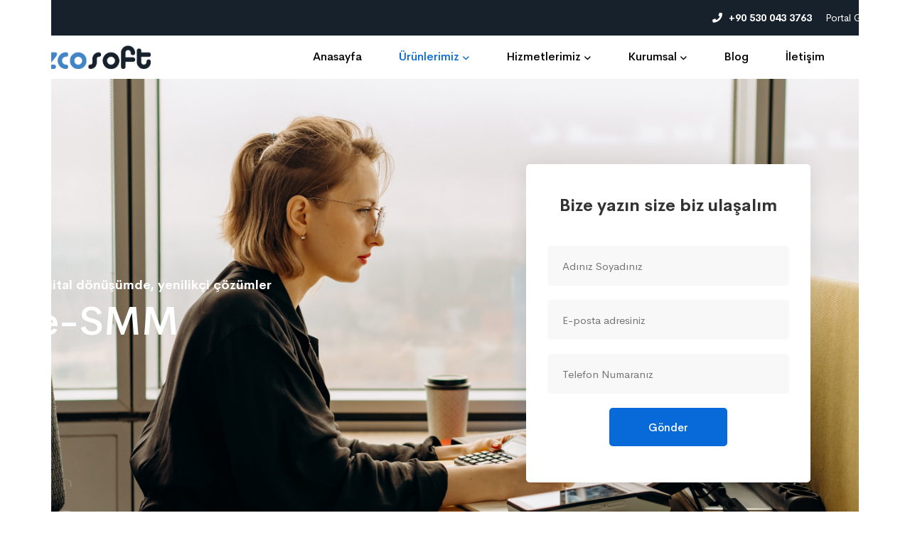

--- FILE ---
content_type: text/html; charset=UTF-8
request_url: https://www.izcosoft.com/e-smm
body_size: 75212
content:
<!DOCTYPE html>
<html lang="tr_TR">

<head>
    <meta charset="utf-8">
    <meta http-equiv="X-UA-Compatible" content="IE=edge">
    <!-- SITE TITLE -->
    <title>e-SMM - İzcosoft - dijital dönüşümde, yenilikçi çözümler</title>
    <meta name="description" content="">

    <meta name="robots" content="all" />
    <meta name="viewport" content="width=device-width, initial-scale=1">

    <!-- Favicon Icon -->
    <link rel="shortcut icon" type="image/x-icon" href="https://www.izcosoft.com/public/images/Başlıksız-1.png">

    <!-- Social: Facebook -->
    <meta property="fb:app_id" content="1"/>
    <meta property="og:url" content="https://www.izcosoft.com/e-smm"/>
    <meta property="og:type" content="article"/>
    <meta property="og:title" content="e-SMM - İzcosoft - dijital dönüşümde, yenilikçi çözümler"/>
    <meta property="og:description" content=""/>
    <meta property="og:image" content="https://www.izcosoft.com/public/images/logo_dark.png" />
    <meta property="og:site_name" content="İzcosoft - dijital dönüşümde, yenilikçi çözümler"/>
    <meta property="article:author" content="fb_author"/>
    <meta property="article:publisher" content="fb_author"/>
    <!-- Social: Twitter -->
    <meta name="twitter:card" content="summary_large_image"/>
    <meta name="twitter:site" content="@tw_author"/>
    <meta name="twitter:creator" content="tw_author"/>
    <meta name="twitter:title" content="e-SMM - İzcosoft - dijital dönüşümde, yenilikçi çözümler"/>
    <meta name="twitter:description" content=""/>
    <meta name="twitter:image" content="https://www.izcosoft.com/public/images/logo_dark.png" />
    


    <!-- CSS
        ============================================ -->

    <!-- Bootstrap CSS -->
    <link rel="stylesheet" href="https://www.izcosoft.com/public/izcosoft/assets/css/vendor/bootstrap.min.css">

    <!-- Font Family CSS -->
    <link rel="stylesheet" href="https://www.izcosoft.com/public/izcosoft/assets/css/vendor/cerebrisans.css">

    <!-- FontAwesome CSS -->
    <link rel="stylesheet" href="https://www.izcosoft.com/public/izcosoft/assets/css/vendor/fontawesome-all.min.css">
    <link rel="stylesheet" href="https://www.izcosoft.com/public/izcosoft/assets/css/vendor/linea-icons.css">

    <!-- Swiper slider CSS -->
    <link rel="stylesheet" href="https://www.izcosoft.com/public/izcosoft/assets/css/plugins/swiper.min.css">

    <!-- animate-text CSS -->
    <link rel="stylesheet" href="https://www.izcosoft.com/public/izcosoft/assets/css/plugins/animate-text.css">

    <!-- Animate CSS -->
    <link rel="stylesheet" href="https://www.izcosoft.com/public/izcosoft/assets/css/plugins/animate.min.css">

    <link rel="stylesheet" type="text/css" href="https://www.izcosoft.com/public/izcosoft/assets/revolution/css/rs6.css">

    <!-- Light gallery CSS -->
    <link rel="stylesheet" href="https://www.izcosoft.com/public/izcosoft/assets/css/plugins/lightgallery.min.css">

    <!-- Vendor & Plugins CSS (Please remove the comment from below vendor.min.css & plugins.min.css for better website load performance and remove css files from avobe) -->

    <!-- <link rel="stylesheet" href="assets/css/vendor/vendor.min.css">
        <link rel="stylesheet" href="assets/css/plugins/plugins.min.css"> -->

    <!-- Main Style CSS -->
    <link rel="stylesheet" href="https://www.izcosoft.com/public/izcosoft/assets/css/style.css">

    <script>
        var fwConfig = {
            siteUri: "https://www.izcosoft.com/",
            publicUri: "https://www.izcosoft.com/public/"
        };
    </script>

    <!-- Base Scripts -->
    <!-- Global site tag (gtag.js) - Google Analytics -->
<script async src="https://www.googletagmanager.com/gtag/js?id=G-9C238N1DJL"></script>
<script>
  window.dataLayer = window.dataLayer || [];
  function gtag(){dataLayer.push(arguments);}
  gtag('js', new Date());

  gtag('config', 'G-9C238N1DJL');
</script>

    <!-- Styles -->
    
</head>

<body class="position-relative index-page light-theme" id="index-page">
    <div class="preloader-activate preloader-active open_tm_preloader">
        <div class="preloader-area-wrap">
            <div class="spinner d-flex justify-content-center align-items-center h-100">
                <div class="bounce1"></div>
                <div class="bounce2"></div>
                <div class="bounce3"></div>
            </div>
        </div>
    </div>



    <!--====================  header area ====================-->
    <div class="header-area">

        <div class="header-top-bar-info bg-gray d-none d-lg-block" style="background-color: #17212b; color: #fff;">
            <div class="container">
                <div class="row">
                    <div class="col-md-12">
                        <div class="top-bar-wrap">
                            <div class="top-bar-left">
                                <!--<div class="top-bar-text"><a href="#" class="font-medium display-inline">Duyuru:</a> E-Deftere geçmek için son tarih 1 Ocak 2023! </div>-->
                            </div>
                            <div class="top-bar-right">
                                <ul class="top-bar-info">
                                    <li class="info-item">
                                        <a href="tel:+90 530 043 3763" class="info-link">
                                            <i class="info-icon fa fa-phone"></i>
                                            <span class="info-text"><strong>+90 530 043 3763</strong></span>
                                        </a>
                                    </li>
                                    <li class="info-item">
                                        <a href="https://portal.izcosoft.com"><span class="info-text">Portal Giriş</span></a>
                                    </li>
                                </ul>
                            </div>
                        </div>
                    </div>
                </div>
            </div>
        </div>

        <div class="header-bottom-wrap header-sticky bg-white">
            <div class="container">
                <div class="row">
                    <div class="col-lg-12">
                        <div class="header position-relative">
                            <!-- brand logo -->
                            <div class="header__logo">
                                <a href="https://www.izcosoft.com/">
                                    <img class="logo_dark" src="https://www.izcosoft.com/public/images/logo_dark.png" alt="İzcosoft - dijital dönüşümde, yenilikçi çözümler" />
                                   
                                </a>
                            </div>

                            <div class="header-right">

                                <!-- navigation menu -->
                                <div class="header__navigation menu-style-three d-none d-xl-block">
                                    <nav class="navigation-menu">

                                        <ul>
                                                                                                                                                                                <li>
                                                    <a href="https://www.izcosoft.com" title="Anasayfa" ><span>Anasayfa</span></a>
                                                </li>
                                                                                                                                                                                                                            
                                                    <li class="has-children">
                                                        <a href="#" title="Ürünlerimiz"><span>Ürünlerimiz</span></a>
                                                        <!-- mega menu -->
                                                        <ul class="megamenu megamenu--mega">
                                                                                                                                                                                                                                                                <li>
                                                                        <h2 class="page-list-title">Colew</h2>
                                                                        <ul>
                                                                                                                                                            <li>
                                                                                    <a href="https://www.izcosoft.com/eticaret" >E-Ticaret Paketleri</a>
                                                                                </li>
                                                                                                                                                    </ul>

                                                                    </li>
                                                                                                                                                                                                                                                                                                                                <li>
                                                                        <h2 class="page-list-title">E-Dönüşüm</h2>
                                                                        <ul>
                                                                                                                                                            <li>
                                                                                    <a href="https://www.izcosoft.com/e-fatura" >E-Fatura</a>
                                                                                </li>
                                                                                                                                                            <li>
                                                                                    <a href="https://www.izcosoft.com/e-arsiv" >E-Arşiv</a>
                                                                                </li>
                                                                                                                                                            <li>
                                                                                    <a href="https://www.izcosoft.com/e-defter" >E-Defter</a>
                                                                                </li>
                                                                                                                                                            <li>
                                                                                    <a href="https://www.izcosoft.com/e-irsaliye" >E-İrsaliye</a>
                                                                                </li>
                                                                                                                                                            <li>
                                                                                    <a href="https://www.izcosoft.com/e-smm" >E-SMM</a>
                                                                                </li>
                                                                                                                                                            <li>
                                                                                    <a href="https://www.izcosoft.com/e-mustahsil" >E-Müstahsil</a>
                                                                                </li>
                                                                                                                                                            <li>
                                                                                    <a href="https://www.izcosoft.com/e-adisyon" >E-Adisyon</a>
                                                                                </li>
                                                                                                                                                            <li>
                                                                                    <a href="#" >E-Döviz</a>
                                                                                </li>
                                                                                                                                                    </ul>

                                                                    </li>
                                                                                                                                                                                                                                                                                                                                <li>
                                                                        <h2 class="page-list-title">CRM (Müşteri İlişkileri Yönetimi)</h2>
                                                                        <ul>
                                                                                                                                                            <li>
                                                                                    <a href="#" >İzcosoft CRM</a>
                                                                                </li>
                                                                                                                                                    </ul>

                                                                    </li>
                                                                                                                                                                                                                                                                                                                                <li>
                                                                        <a href="#" >ERP</a>
                                                                    </li>
                                                                                                                                                                                    </ul>
                                                    </li>

                                                                                                                                                                                                                                                                            
                                                    <li class="has-children">
                                                        <a href="#" title="Hizmetlerimiz"><span>Hizmetlerimiz</span></a>
                                                        <!-- mega menu -->
                                                        <ul class="megamenu megamenu--mega">
                                                                                                                                                                                                                                                                <li>
                                                                        <h2 class="page-list-title">Danışmanlık Hizmetleri</h2>
                                                                        <ul>
                                                                                                                                                            <li>
                                                                                    <a href="#" >Yönetim Sistemleri Danışmanlığı</a>
                                                                                </li>
                                                                                                                                                            <li>
                                                                                    <a href="#" >Akreditasyon Standartları Danışmanlığı</a>
                                                                                </li>
                                                                                                                                                            <li>
                                                                                    <a href="#" >KVKK Danışmanlığı</a>
                                                                                </li>
                                                                                                                                                    </ul>

                                                                    </li>
                                                                                                                                                                                                                                                                                                                                <li>
                                                                        <h2 class="page-list-title">Eğitim Hizmetleri</h2>
                                                                        <ul>
                                                                                                                                                            <li>
                                                                                    <a href="#" >Yönetim Sistemleri Eğitimleri</a>
                                                                                </li>
                                                                                                                                                            <li>
                                                                                    <a href="#" >KVKK Eğitimi</a>
                                                                                </li>
                                                                                                                                                    </ul>

                                                                    </li>
                                                                                                                                                                                                                                                                                                                                <li>
                                                                        <h2 class="page-list-title">Dijital Hizmetler</h2>
                                                                        <ul>
                                                                                                                                                            <li>
                                                                                    <a href="#" >Özel Yazılım Geliştirme</a>
                                                                                </li>
                                                                                                                                                            <li>
                                                                                    <a href="#" >Grafik Tasarım Hizmetleri</a>
                                                                                </li>
                                                                                                                                                            <li>
                                                                                    <a href="#" >Sosyal Medya Yönetimi</a>
                                                                                </li>
                                                                                                                                                    </ul>

                                                                    </li>
                                                                                                                                                                                    </ul>
                                                    </li>

                                                                                                                                                                                                                                                                            
                                                    <li class="has-children has-children--multilevel-submenu">
                                                        <a href="#" title="Kurumsal"><span>Kurumsal</span></a>
                                                        <ul class="submenu">

                                                                                                                                                                                                                                                <li>
                                                                    <a href="https://www.izcosoft.com/pages/hakkimizda" title="Hakkımızda" ><span>Hakkımızda</span></a>
                                                                </li>
                                                                                                                                                                                                                                                                                                            <li>
                                                                    <a href="https://www.izcosoft.com/pages/is-ortakligi" title="İş Ortaklığı" ><span>İş Ortaklığı</span></a>
                                                                </li>
                                                                                                                                                                                                                                                                                                            <li>
                                                                    <a href="https://www.izcosoft.com/iletisim" title="Referanslar" ><span>Referanslar</span></a>
                                                                </li>
                                                                                                                                                                                                                                                                                                            <li>
                                                                    <a href="https://www.izcosoft.com/pages/kalite-ve-bilgi-guvenligi-politikasi-ve-sertifikalar" title="Kalite ve Bilgi Güvenliği Politikası ve Sertifikalar" ><span>Kalite ve Bilgi Güvenliği Politikası ve Sertifikalar</span></a>
                                                                </li>
                                                                                                                                                                                                                                                                                                            <li>
                                                                    <a href="https://www.izcosoft.com/pages/kisisel-verileri-koruma-ve-aydinlatma-metni" title="Kişisel Verileri Koruma ve Aydınlatma Metni" ><span>Kişisel Verileri Koruma ve Aydınlatma Metni</span></a>
                                                                </li>
                                                                                                                                                                                                                                                                                                            <li>
                                                                    <a href="https://www.izcosoft.com/pages/gizlilik-sozlesmesi" title="Gizlilik Sözleşmesi" ><span>Gizlilik Sözleşmesi</span></a>
                                                                </li>
                                                                                                                    
                                                        </ul>
                                                    </li>

                                                                                                                                                                                                                                                                            <li>
                                                    <a href="https://www.izcosoft.com/blog" title="Blog" ><span>Blog</span></a>
                                                </li>
                                                                                                                                                                                                                            <li>
                                                    <a href="https://www.izcosoft.com/iletisim" title="İletişim" ><span>İletişim</span></a>
                                                </li>
                                                                                                                        </ul>
                                    </nav>
                                </div>

                                <div class="header-search-form-two">
                                    <form action="https://www.izcosoft.com/search" method="get" class="search-form-top-active">
                                        <div class="search-icon" id="search-overlay-trigger">
                                            <a href="javascript:void(0)">
                                                <i class="fa fa-search"></i>
                                            </a>
                                        </div>
                                    </form>
                                </div>

                                <!-- mobile menu -->
                                <div class="mobile-navigation-icon d-block d-xl-none" id="mobile-menu-trigger">
                                    <i></i>
                                </div>
                            </div>
                        </div>
                    </div>
                </div>
            </div>
        </div>


    </div>
    <!--====================  End of header area  ====================-->

<!-- START MAIN CONTENT -->
    
    
                
<div class="appointment-hero-wrapper appointment-hero-bg section-space--ptb_120" style="background-image: url(https://www.izcosoft.com/public/izcosoft/assets/images/efatura-bg.jpg);">
    <div class="container">
        <div class="row align-items-center">
            <div class="col-lg-6 col-md-6">
                <div class="appointment-hero-wrap wow move-up">
                    <div class="appointment-hero-text">
                        <h6 class="text-white">dijital dönüşümde, yenilikçi çözümler </h6>
                        <h1 class="font-weight--reguler text-white mb-30">e-SMM</h1>
                        <!-- <div class="hero-button">
                            <div class="video-popup infotech-video-box">
                                <a href="https://www.youtube.com/watch?v=9No-FiEInLA" class="single-popup-wrap video-link">
                                    <div class="video-content">
                                        <div class="ht-popup-video video-button">
                                            <div class="video-mark">
                                                <div class="wave-pulse wave-pulse-1"></div>
                                                <div class="wave-pulse wave-pulse-2"></div>
                                            </div>
                                            <div class="video-button__two">
                                                <div class="video-play">
                                                    <span class="video-play-icon"></span>
                                                </div>
                                            </div>
                                        </div>
                                        <div class="video-text">
                                            How we work
                                        </div>
                                    </div>
                                </a>
                            </div>
                        </div> -->
                    </div>
                </div>
            </div>
            <div class="col-lg-5 me-auto ms-auto col-md-6">
                <div class="business-solution-form-wrap me-auto ms-auto">
                    <div class="contact-title text-center section-space--mb_40">
                        <h5 class="mb-10">Bize yazın size biz ulaşalım</h5>
                        <!-- <p class="text">It's out pleasure to have a chance to cooperate.</p> -->

                    </div>
                    <form action="https://www.izcosoft.com/iletisim" method="post">
              
                            <input type='hidden' name='token' value='9e75d136234557d53975d713da9f6995' />
                            <div id="alert-msg" class="alert-msg text-center"></div>
                        <div class="contact-form__two">
                            <div class="contact-inner">
                                <input name="name" id="name" type="text" placeholder="Adınız Soyadınız" required>
                            </div>
                            <div class="contact-inner">
                                <input name="email" type="email" placeholder="E-posta adresiniz" required>
                            </div>
                            <div class="contact-inner">
                                <input name="phone" id="phone" type="text" placeholder="Telefon Numaranız" required>
                            </div>
                            </div>
    
                            <div class="comment-submit-btn text-center">
                                <button class="ht-btn ht-btn-md" type="submit" id="submitButton" name="submit" value="Gönder">Gönder</button>
                                <p class="form-messege"></p>
                            </div>
                        </div>
                    </form>
                </div>
            </div>
        </div>
    </div>
</div>
<!--============ Appointment Hero End ============-->

                <!--===========  feature-large-images-wrapper  Start =============-->
                <div class="feature-large-images-wrapper section-space--ptb_100">
                    <div class="container">
                        <div class="cybersecurity-about-box">
                            <div class="row">
                                <div class="col-lg-12">
                                    <div class="conact-us-wrap-one managed-it">
                                        <h5 class="heading "><span class="text-color-primary"> e-SMM Nedir?</span></h5>
                                    </div>
                                </div>
                                <div class="col-lg-12">
                                    <div class="cybersecurity-about-text">
                                        <div class="text">Serbest meslek erbaplarının, kişisel bilgi veya beceri ile yaptıkları mesleki faaliyetlerine karşılık, tahsilat yapabilmek için düzenlenmek zorunda oldukları belgeye “Serbest meslek makbuzu” denir. Yapılan bir iş karşılığında işveren adına değil de bireysel olarak ödeme alınıyorsa karşı tarafa fatura değil; serbest meslek makbuzu kesilmesi gerekir. 01.02.2021 tarihinden itibaren faaliyetlerine başlayan ve vergiden muaf olmayan tüm serbest meslek erbaplarının, işe başladıkları ayı izleyen 3’üncü ayın sonuna kadar e-Serbest Meslek Makbuzu uygulamasını kullanmaya başlaması zorunludur.</div>
                                       
                                    </div>
                                </div>
                            </div>
                        </div>

                    </div>
                </div>
                
              
                <!--===========  feature-large-images-wrapper  End =============-->

                

                <!--========= About Delivering Wrapper Start ===========-->
                <div class="about-delivering-wrapper section-space--ptb_100">
                    <div class="container">
                        <div class="row">
                            <div class="col-lg-12">
                                <div class="section-title-wrap text-center section-space--mb_20">
                                    <h3 class="heading">e-SMM Avantajları Nelerdir?</h3>
                                </div>
                            </div>
                        </div>
                        <div class="row">
                            <div class="col-lg-6">
                                <div class="delivering-optimal-wrap">
                                    <div class="list-item">
                                        <div class="marker"></div>
                                        <div class="title-wrap">
                                            <h6 class="title">Veri kaybının önler. </h6>
                                            
                                        </div>
                                    </div>
                                    <div class="list-item">
                                        <div class="marker"></div>
                                        <div class="title-wrap">
                                          <h6 class="title">Baskı, arşivleme, depolama, kargolama gibi maliyetleri ortadan kaldırır. </h6>
                                        </div>
                                    </div>
                                    <div class="list-item">
                                        <div class="marker"></div>
                                        <div class="title-wrap">
                                          <h6 class="title">Yanlış kesilen faturaların iptali kolayca yapılabilir. </h6>
                                        </div>
                                    </div>
                                    
                                    <div class="list-item">
                                        <div class="marker"></div>
                                        <div class="title-wrap">
                                          <h6 class="title">Hatalı işlemler, iade ve ret süreçleri elektronik olarak yönetilir. </h6>
                                        </div>
                                    </div>
                                    
                                    <div class="list-item">
                                        <div class="marker"></div>
                                        <div class="title-wrap">
                                          <h6 class="title">Hatalı işlem yapma riski minimuma iner. </h6>
                                        </div>
                                    </div>
                             
                                </div>
                            </div>
                            <div class="col-lg-6">
                                <div class="delivering-optimal-wrap">
                                               <div class="list-item">
                                        <div class="marker"></div>
                                        <div class="title-wrap">
                                          <h6 class="title">e-Mail ve sms ile alıcıya gönderilir. </h6>
                                        </div>
                                    </div>
                                        <div class="list-item">
                                        <div class="marker"></div>
                                        <div class="title-wrap">
                                          <h6 class="title">e-SMM raporu hızlı ve kolayca oluşturulabilir. Bu da size zaman ve verimlilik kazandırır. </h6>
                                        </div>
                                    </div>
                                    <div class="list-item">
                                        <div class="marker"></div>
                                        <div class="title-wrap">
                                          <h6 class="title">İşlemler hızlı, güvenli ve kolay bir şekilde yapılır. </h6>
                                        </div>
                                    </div>
                                    <div class="list-item">
                                        <div class="marker"></div>
                                        <div class="title-wrap">
                                          <h6 class="title">Zamandan tasarruf sağlar. </h6>
                                        </div>
                                    </div>
                                </div>
                            </div>
                        </div>
                    </div>
                </div>
                
                <div class="accordion-wrapper section-space--ptb_100" style="background-color: #212529;">
                <div class="container">

                    <div class="row">
                        <div class="col-lg-12">
                            <!-- section-title-wrap Start -->
                            <div class="section-title-wrap text-center section-space--mb_20">
                                <h6 class="section-sub-title mb-20" style="color: #086AD8;">S.S.S</h6>
                                <h3 class="heading" style="color: #fff;">Sıkça sorulan sorular</h3>
                            </div>
                            <!-- section-title-wrap Start -->
                        </div>
                    </div>

                    <div class="row">
                        <div class="col-lg-6">
                            <div class="faq-wrapper  section-space--mt_40">
                                <div id="accordion">
                                    <div class="card">
                                        <div class="card-header" id="headingTwo">
                                            <h5 class="mb-0">
                                                <button class="btn-link collapsed" data-bs-toggle="collapse" data-bs-target="#collapseTwo" aria-expanded="false" aria-controls="collapseTwo">
                                                    e-SMM yararlanma ve başvuru yöntemleri?<span> <i class="fas fa-chevron-down"></i>
                                            <i class="fas fa-chevron-up"></i> </span>
                                                </button>
                                            </h5>
                                        </div>
                                        <div id="collapseTwo" class="collapse" aria-labelledby="headingTwo" data-bs-parent="#accordion">
                                            <div class="card-body">
                                                <p>* Özel Entegratörler aracılığıyla
* GİB Portalı aracılığıyla
* Kendi sunucularınız üzerinden GİB'e direkt entegre olarak yapılabilir.
 </p>
                                            </div>
                                        </div>
                                    </div>
                                    <div class="card">
                                        <div class="card-header" id="headingThree">
                                            <h5 class="mb-0">
                                                <button class="btn-link collapsed" data-bs-toggle="collapse" data-bs-target="#collapseThree" aria-expanded="false" aria-controls="collapseThree">
                                                    Serbest meslek makbuzu hesaplama nasıl yapılır? <span> <i class="fas fa-chevron-down"></i>
                                            <i class="fas fa-chevron-up"></i> </span>
                                                </button>
                                            </h5>
                                        </div>
                                        <div id="collapseThree" class="collapse" aria-labelledby="headingThree" data-bs-parent="#accordion">
                                            <div class="card-body">
                                                <p>Serbest meslek makbuzu hesaplaması yapılarak serbest meslek erbabı müşterinin ödemesi gereken tutar bulunabilir. Bu hesaplama yapılırken stopaj ve KDV işlenir. Serbest meslek makbuzu hesaplaması şu şekilde yapılabilir:
Bir faaliyet karşısında müşterisinden 400 TL tahsil edecek bir serbest meslek erbabının makbuz hesaplaması için:
Stopaj (gelir vergisi) = Brüt ücret x %20
400 x %20 = 80
Net tutar: Brüt ücret- stopaj 400 – 80 = 320
KDV: Brüt ücret x %18
400 x %18 = 72
320 + 72 = 392 TL’lik makbuz düzenlenmelidir.
</p>
                                            </div>
                                        </div>
                                    </div>
                                    <div class="card">
                                        <div class="card-header" id="headingFour">
                                            <h5 class="mb-0">
                                                <button class="collapsed" data-bs-toggle="collapse" data-bs-target="#collapseFour" aria-expanded="false" aria-controls="collapseFour">
                                                    Serbest meslek makbuzu ne zaman düzenlenir?<span> <i class="fas fa-chevron-down"></i>
                                            <i class="fas fa-chevron-up"></i> </span>
                                                </button>
                                            </h5>
                                        </div>
                                        <div id="collapseFour" class="collapse" aria-labelledby="headingFour" data-bs-parent="#accordion">
                                            <div class="card-body">
                                                <p>
                                                    
                                                    Fatura, malın teslimi veya hizmetin yapıldığı tarihten itibaren azami yedi gün içinde düzenlenir. Fakat serbest meslek makbuzunda durum farklıdır. Tahsilat esası geçerli olduğundan tahsilat yapıldığı anda makbuz düzenlenmek zorundadır.
                                                </p>
                                            </div>
                                        </div>
                                    </div>
                                </div>

                            </div>
                        </div>

                        <div class="col-lg-6">
                            <!-- Start toggles -->
                            <div class="toggles-wrapper section-space--mt_40">
                                <div class="faq-wrapper">
                                    <div id="faq-toggles">
                                        <div class="card">
                                            <div class="card-header" id="faq_2">
                                                <h5 class="mb-0">
                                                    <button class="btn-link collapsed" data-bs-toggle="collapse" data-bs-target="#faq_two" aria-expanded="false" aria-controls="faq_two">
                                                        e-SMM Geçiş Yapmak İçin Mali Mühür Gerekiyor Mu?<span> <i class="fas fa-chevron-down"></i>
                                            <i class="fas fa-chevron-up"></i> </span>
                                                    </button>
                                                </h5>
                                            </div>
                                            <div id="faq_two" class="collapse" aria-labelledby="faq_2">
                                                <div class="card-body">
                                                    <p>e-SMM uygulamasına geçiş yapmak için e-İmza veya mali mühür almanız gerekmektedir.
Mali Mühür; Firma kaşesinin elektronik halidir. Kamu Sertifikasyon Merkezinin web sitesi üzerinden başvurusu yapılır. TÜBİTAK tarafından üretilir. e-Fatura başvurusu için gerekmektedir.
E-İmza: Şahıslara verilen elektronik imzadır. Elektronik Sertifika Hizmet Sağlayıcılardan temin edilebilir.
</p>
                                                </div>
                                            </div>
                                        </div>
                                       
                                        
                                        
                                    </div>
                                </div>
                            </div>
                            <!-- End toggles -->
                        </div>
                        
                    </div>
                    <p style="text-align: center; color: #fff; margin-top: 5%;">Daha fazla bilgi ve sorularınız için bizimle <a href="https://www.izcosoft.com/iletisim">iletişime</a> geçiniz.</p>
                </div>
            </div>
            <!--====================  Accordion area  ====================-->
              
              


 

   <!--====================  footer area ====================-->
        <div class="footer-area-wrapper reveal-footer bg-gray">
            <div class="footer-area section-space--ptb_80">
                <div class="container">
                    <div class="row footer-widget-wrapper">
                        <div class="col-lg-4 col-md-6 col-sm-6 footer-widget">
                            <div class="footer-widget__logo mb-30">
                                <img src="https://www.izcosoft.com/public/images/logo_dark.png" width="160" height="48" class="img-fluid" alt="">
                            </div>
                            <ul class="footer-widget__list">
                                <li>Yenişehir Mah. Kardeşler Cad. Teknokent Arge No:7/2 Merkez/Sivas</li>
                                <li><a href="mailto:info@izcosoft.com" class="hover-style-link">info@izcosoft.com</a></li>
                                <li><a href="tel:+90 530 043 3763" class="hover-style-link text-black font-weight--bold">+90 530 043 3763</a></li>
                                <li><a href="https://www.izcosoft.com/" class="hover-style-link text-color-primary">www.izcosoft.com</a></li>
                            </ul>
                        </div>
                        <div class="col-lg-2 col-md-4 col-sm-6 footer-widget">
                            <h6 class="footer-widget__title mb-20">Ürünlerimiz</h6>
                            <ul class="footer-widget__list">
                                <li><a href="https://www.izcosoft.com/eticaret" class="hover-style-link">E-Ticaret Yazılımı</a></li>
               
                          
                            </ul>
                        </div>
                        <div class="col-lg-2 col-md-4 col-sm-6 footer-widget">
                            <h6 class="footer-widget__title mb-20">Hizmetlerimiz</h6>
                            <ul class="footer-widget__list">
                                <li><a href="#" class="hover-style-link">Özel Yazılım Geliştirme ve Entegrasyon</a></li>
                                <li><a href="#" class="hover-style-link">Dijital Dönüşüm Danışmanlığı</a></li>
                            </ul>
                        </div>
                        <div class="col-lg-2 col-md-4 col-sm-6 footer-widget">
                            <h6 class="footer-widget__title mb-20">Kurumsal</h6>
                            <ul class="footer-widget__list">
                                <li><a href="https://www.izcosoft.com/pages/hakkimizda" class="hover-style-link">Hakkımızda</a></li>
                                <li><a href="https://www.izcosoft.com/blog" class="hover-style-link">Blog</a></li>
                                <li><a href="https://www.izcosoft.com/pages/is-ortakligi" class="hover-style-link">İş Ortaklığı</a></li>
                                <li><a href="https://www.izcosoft.com/pages/kalite-politikamiz-ve-sertifikalar" class="hover-style-link">Kalite Politikamız</a></li>
                                <li><a href="https://www.izcosoft.com/pages/gizlilik-sozlesmesi" class="hover-style-link">Gizlilik Sözleşmesi</a></li>
                                <li><a href="https://www.izcosoft.com/pages/kisisel-verileri-koruma-ve-aydinlatma-metni" class="hover-style-link">Kişisel Verilerin Koruma</a></li>
                                <li><a href="https://www.izcosoft.com/iletisim" class="hover-style-link">Şikayet ve Öneri</a></li>

                            </ul>
                        </div>
                        <div class="col-lg-2 col-md-4 col-sm-6 footer-widget">
                            <h6 class="footer-widget__title mb-20">İletişim</h6>
                            <ul class="footer-widget__list">
                                <li><a href="#" class="hover-style-link">Forum</a></li>
                                <li><a href="#" class="hover-style-link">S.S.S</a></li>
                                <li><a href="https://www.izcosoft.com/iletisim" class="hover-style-link">İletişim</a></li>

                            </ul>
                        </div>
                        
                    </div>
                </div>
            </div>
            <div class="footer-copyright-area section-space--pb_30" style="background-color: #17212b; color: #fff;">
                <div class="container">
<br>
                    <div class="row align-items-center">
           
                        <div class="col-md-6 text-center text-md-start">
                            <span class="copyright-text">&copy; 2022 İzcosoft. <a href="https://izcosoft.com/">Tüm hakları saklıdır.</a></span>
                        </div>
                        <div class="col-md-6 text-center text-md-end">
                            <ul class="list ht-social-networks solid-rounded-icon">

                            <li class="item"><a href="https://www.facebook.com/izcosoftt" aria-label="Facebook" target="_blank" class="social-link hint--bounce hint--top hint--primary"><i class="fab fa-facebook-f link-icon" style="color: #fff;"></i></a></li>
                            <li class="item"><a href="https://twitter.com/IzcoSoft" aria-label="Twitter" target="_blank" class="social-link hint--bounce hint--top hint--primary"><i class="fab fa-twitter link-icon" style="color: #fff;"></i></a></li>
                            <li class="item"><a href="https://www.instagram.com/izcosoft" aria-label="Instagram" target="_blank" class="social-link hint--bounce hint--top hint--primary"><i class="fab fa-instagram link-icon" style="color: #fff;"></i></a></li>
                            <li class="item"><a href="https://www.youtube.com" aria-label="Youtube" target="_blank" class="social-link hint--bounce hint--top hint--primary"><i class="fab fa-youtube link-icon" style="color: #fff;"></i></a></li>
                            <li class="item"><a href="https://www.linkedin.com/company/izcosoft" aria-label="Linkedin" target="_blank" class="social-link hint--bounce hint--top hint--primary"><i class="fab fa-linkedin link-icon" style="color: #fff;"></i></a></li>
                            </ul>
                        </div>
                    </div>
                </div>
            </div>
          
          <div class="footer-copyright-area section-space--pb_30" style="background-color: #086AD8; color: #fff;">
                <div class="container">
<br>
                    <div class="row align-items-center">
           
                        <div class="col-md-6 text-center text-md-start">
                  <a href="https://testigholding.com/"><img src="https://www.izcosoft.com/public/images/testig-logo.png" style="width: 150px; height: auto;"></a>
                        </div>
                      
                        <div class="col-md-6 text-center text-md-end">
               
                          <span class="copyright-text">İzcosoft, <a href="https://testigholding.com/">Testiğ Holding A.Ş.</a> kuruluşudur.</span>
                        </div>
                        
                    </div>
                </div>
            </div>
        </div>
        <!--====================  End of footer area  ====================-->

    </div>
    <!--====================  scroll top ====================-->
    <a href="#" class="scroll-top" id="scroll-top">
        <i class="arrow-top fal fa-long-arrow-up"></i>
        <i class="arrow-bottom fal fa-long-arrow-up"></i>
    </a>
    <!--====================  End of scroll top  ====================-->


    <!--====================  mobile menu overlay ====================-->
    <div class="mobile-menu-overlay" id="mobile-menu-overlay">
        <div class="mobile-menu-overlay__inner">
            <div class="mobile-menu-overlay__header">
                <div class="container-fluid">
                    <div class="row align-items-center">
                        <div class="col-md-6 col-8">
                            <!-- logo -->
                            <div class="logo">
                                <a href="https://www.izcosoft.com/">
                                    <img src="https://www.izcosoft.com/public/images/logo_1635754406_1.png" class="img-fluid" alt="">
                                </a>
                            </div>
                        </div>
                        <div class="col-md-6 col-4">
                            <!-- mobile menu content -->
                            <div class="mobile-menu-content text-end">
                                <span class="mobile-navigation-close-icon" id="mobile-menu-close-trigger"></span>
                            </div>
                        </div>
                    </div>
                </div>
            </div>
            <div class="mobile-menu-overlay__body">
                <nav class="offcanvas-navigation">
                    <ul>
                                                                                                <li>
                                <a href="https://www.izcosoft.com" title="Anasayfa" ><span>Anasayfa</span></a>
                            </li>
                                                                                                                        
                                <li class="has-children">
                                    <a href="#">Ürünlerimiz</a>
                                    <ul class="sub-menu">
                                                                                                                                <li class="has-children">
                                                                                                    <a href="#" title="Colew">Colew</a>
                                                    <ul class="sub-menu">
                                                                                                                    <li>
                                                                <a href="https://www.izcosoft.com/eticaret" ><span>E-Ticaret Paketleri</span></a>
                                                            </li>
                                                                                                            </ul>
                                                                                            </li>
                                                                                                                                <li class="has-children">
                                                                                                    <a href="#" title="E-Dönüşüm">E-Dönüşüm</a>
                                                    <ul class="sub-menu">
                                                                                                                    <li>
                                                                <a href="https://www.izcosoft.com/e-fatura" ><span>E-Fatura</span></a>
                                                            </li>
                                                                                                                    <li>
                                                                <a href="https://www.izcosoft.com/e-arsiv" ><span>E-Arşiv</span></a>
                                                            </li>
                                                                                                                    <li>
                                                                <a href="https://www.izcosoft.com/e-defter" ><span>E-Defter</span></a>
                                                            </li>
                                                                                                                    <li>
                                                                <a href="https://www.izcosoft.com/e-irsaliye" ><span>E-İrsaliye</span></a>
                                                            </li>
                                                                                                                    <li>
                                                                <a href="https://www.izcosoft.com/e-smm" ><span>E-SMM</span></a>
                                                            </li>
                                                                                                                    <li>
                                                                <a href="https://www.izcosoft.com/e-mustahsil" ><span>E-Müstahsil</span></a>
                                                            </li>
                                                                                                                    <li>
                                                                <a href="https://www.izcosoft.com/e-adisyon" ><span>E-Adisyon</span></a>
                                                            </li>
                                                                                                                    <li>
                                                                <a href="#" ><span>E-Döviz</span></a>
                                                            </li>
                                                                                                            </ul>
                                                                                            </li>
                                                                                                                                <li class="has-children">
                                                                                                    <a href="#" title="CRM (Müşteri İlişkileri Yönetimi)">CRM (Müşteri İlişkileri Yönetimi)</a>
                                                    <ul class="sub-menu">
                                                                                                                    <li>
                                                                <a href="#" ><span>İzcosoft CRM</span></a>
                                                            </li>
                                                                                                            </ul>
                                                                                            </li>
                                                                                                                                <li class="has-children">
                                                                                                    <a href="#" >ERP</a>
                                                                                            </li>
                                                                            </ul>
                                </li>

                                                                                                                                                    
                                <li class="has-children">
                                    <a href="#">Hizmetlerimiz</a>
                                    <ul class="sub-menu">
                                                                                                                                <li class="has-children">
                                                                                                    <a href="#" title="Danışmanlık Hizmetleri">Danışmanlık Hizmetleri</a>
                                                    <ul class="sub-menu">
                                                                                                                    <li>
                                                                <a href="#" ><span>Yönetim Sistemleri Danışmanlığı</span></a>
                                                            </li>
                                                                                                                    <li>
                                                                <a href="#" ><span>Akreditasyon Standartları Danışmanlığı</span></a>
                                                            </li>
                                                                                                                    <li>
                                                                <a href="#" ><span>KVKK Danışmanlığı</span></a>
                                                            </li>
                                                                                                            </ul>
                                                                                            </li>
                                                                                                                                <li class="has-children">
                                                                                                    <a href="#" title="Eğitim Hizmetleri">Eğitim Hizmetleri</a>
                                                    <ul class="sub-menu">
                                                                                                                    <li>
                                                                <a href="#" ><span>Yönetim Sistemleri Eğitimleri</span></a>
                                                            </li>
                                                                                                                    <li>
                                                                <a href="#" ><span>KVKK Eğitimi</span></a>
                                                            </li>
                                                                                                            </ul>
                                                                                            </li>
                                                                                                                                <li class="has-children">
                                                                                                    <a href="#" title="Dijital Hizmetler">Dijital Hizmetler</a>
                                                    <ul class="sub-menu">
                                                                                                                    <li>
                                                                <a href="#" ><span>Özel Yazılım Geliştirme</span></a>
                                                            </li>
                                                                                                                    <li>
                                                                <a href="#" ><span>Grafik Tasarım Hizmetleri</span></a>
                                                            </li>
                                                                                                                    <li>
                                                                <a href="#" ><span>Sosyal Medya Yönetimi</span></a>
                                                            </li>
                                                                                                            </ul>
                                                                                            </li>
                                                                            </ul>
                                </li>

                                                                                                                                                    
                                <li class="has-children">
                                    <a href="javascript:void(0)">Kurumsal</a>
                                    <ul class="sub-menu">
                                                                                                                                                                                <li>
                                                    <a href="https://www.izcosoft.com/pages/hakkimizda" ><span>Hakkımızda</span></a>
                                                </li>
                                                                                                                                                                                                                            <li>
                                                    <a href="https://www.izcosoft.com/pages/is-ortakligi" ><span>İş Ortaklığı</span></a>
                                                </li>
                                                                                                                                                                                                                            <li>
                                                    <a href="https://www.izcosoft.com/iletisim" ><span>Referanslar</span></a>
                                                </li>
                                                                                                                                                                                                                            <li>
                                                    <a href="https://www.izcosoft.com/pages/kalite-ve-bilgi-guvenligi-politikasi-ve-sertifikalar" ><span>Kalite ve Bilgi Güvenliği Politikası ve Sertifikalar</span></a>
                                                </li>
                                                                                                                                                                                                                            <li>
                                                    <a href="https://www.izcosoft.com/pages/kisisel-verileri-koruma-ve-aydinlatma-metni" ><span>Kişisel Verileri Koruma ve Aydınlatma Metni</span></a>
                                                </li>
                                                                                                                                                                                                                            <li>
                                                    <a href="https://www.izcosoft.com/pages/gizlilik-sozlesmesi" ><span>Gizlilik Sözleşmesi</span></a>
                                                </li>
                                                                                                                        </ul>
                                </li>

                                                                                                                                                    <li>
                                <a href="https://www.izcosoft.com/blog" title="Blog" ><span>Blog</span></a>
                            </li>
                                                                                                                        <li>
                                <a href="https://www.izcosoft.com/iletisim" title="İletişim" ><span>İletişim</span></a>
                            </li>
                                                            </ul>
                </nav>
            </div>
        </div>
    </div>
    <!--====================  End of mobile menu overlay  ====================-->







    <!--====================  search overlay ====================-->
    <div class="search-overlay" id="search-overlay">

        <div class="search-overlay__header">
            <div class="container-fluid">
                <div class="row align-items-center">
                    <div class="col-md-6 ms-auto col-4">
                        <!-- search content -->
                        <div class="search-content text-end">
                            <span class="mobile-navigation-close-icon" id="search-close-trigger"></span>
                        </div>
                    </div>
                </div>
            </div>
        </div>
        <div class="search-overlay__inner">
            <div class="search-overlay__body">
                <div class="search-overlay__form">
                    <form action="https://www.izcosoft.com/search" method="get">
                        <input type="text" name="q" placeholder="Ürün Arama...">
                        <input type='hidden' name='token' value='9e75d136234557d53975d713da9f6995' />
                        <button type="submit" class="search_icon"><i class="ion-ios-search-strong"></i></button>
                    </form>
                </div>
            </div>
        </div>
    </div>
    <!--====================  End of search overlay  ====================-->

    <!-- JS
    ============================================ -->
    <!-- Modernizer JS -->
    <script src="https://www.izcosoft.com/public/izcosoft/assets/js/vendor/modernizr-2.8.3.min.js"></script>

    <!-- jQuery JS -->
    <script src="https://www.izcosoft.com/public/izcosoft/assets/js/vendor/jquery-3.5.1.min.js"></script>
    <script src="https://www.izcosoft.com/public/izcosoft/assets/js/vendor/jquery-migrate-3.3.0.min.js"></script>

    <!-- Bootstrap JS -->
    <script src="https://www.izcosoft.com/public/izcosoft/assets/js/vendor/bootstrap.min.js"></script>

    <!-- wow JS -->
    <script src="https://www.izcosoft.com/public/izcosoft/assets/js/plugins/wow.min.js"></script>

    <!-- Swiper Slider JS -->
    <script src="https://www.izcosoft.com/public/izcosoft/assets/js/plugins/swiper.min.js"></script>

    <!-- Light gallery JS -->
    <script src="https://www.izcosoft.com/public/izcosoft/assets/js/plugins/lightgallery.min.js"></script>

    <!-- Waypoints JS -->
    <script src="https://www.izcosoft.com/public/izcosoft/assets/js/plugins/waypoints.min.js"></script>

    <!-- Counter down JS -->
    <script src="https://www.izcosoft.com/public/izcosoft/assets/js/plugins/countdown.min.js"></script>

    <!-- Isotope JS -->
    <script src="https://www.izcosoft.com/public/izcosoft/assets/js/plugins/isotope.min.js"></script>

    <!-- Masonry JS -->
    <script src="https://www.izcosoft.com/public/izcosoft/assets/js/plugins/masonry.min.js"></script>

    <!-- ImagesLoaded JS -->
    <script src="https://www.izcosoft.com/public/izcosoft/assets/js/plugins/images-loaded.min.js"></script>

    <!-- Wavify JS -->
    <script src="https://www.izcosoft.com/public/izcosoft/assets/js/plugins/wavify.js"></script>

    <!-- jQuery Wavify JS -->
    <script src="https://www.izcosoft.com/public/izcosoft/assets/js/plugins/jquery.wavify.js"></script>

    <!-- circle progress JS -->
    <script src="https://www.izcosoft.com/public/izcosoft/assets/js/plugins/circle-progress.min.js"></script>

    <!-- counterup JS -->
    <script src="https://www.izcosoft.com/public/izcosoft/assets/js/plugins/counterup.min.js"></script>

    <!-- animation text JS -->
    <script src="https://www.izcosoft.com/public/izcosoft/assets/js/plugins/animation-text.min.js"></script>

    <!-- Vivus JS -->
    <script src="https://www.izcosoft.com/public/izcosoft/assets/js/plugins/vivus.min.js"></script>

    <!-- Some plugins JS -->
    <script src="https://www.izcosoft.com/public/izcosoft/assets/js/plugins/some-plugins.js"></script>

    <!-- Sweet Alert js -->
    <script src="https://www.izcosoft.com/public/javascripts/sweetalert.min.js"></script>

    <!-- Main JS -->
    <script src="https://www.izcosoft.com/public/izcosoft/assets/js/main.js"></script>

    <!-- Revolution Slider -->
    <script src="https://www.izcosoft.com/public/izcosoft/assets/revolution/js/revolution.tools.min.js"></script>
    <script src="https://www.izcosoft.com/public/izcosoft/assets/revolution/js/rs6.min.js"></script>
    <script src="https://www.izcosoft.com/public/izcosoft/assets/revolution/js/slider.js"></script>
    
      <!-- jquery.lazy.min.js -->
  <script src="https://www.izcosoft.com/public/izcosoft/table/js/jquery.lazy.min.js"></script> 
  <!-- jQuery.cookies.js -->
  <script src="https://www.izcosoft.com/public/izcosoft/table/js/jQuery.cookies.js"></script>
  <!-- templates.js -->
  <script src="https://www.izcosoft.com/public/izcosoft/table/js/templates.js"></script>
  <!-- script.js -->
  <script src="https://www.izcosoft.com/public/izcosoft/table/js/script.js"></script>  
<!-- Scripts -->


--- FILE ---
content_type: text/css
request_url: https://www.izcosoft.com/public/izcosoft/assets/css/vendor/cerebrisans.css
body_size: 3971
content:
@charset "UTF-8";

@font-face {
    font-family: 'CerebriSans';
    src: url(../../fonts/cerebrisans/CerebriSans-Regular.eot);
    src: url(../../fonts/cerebrisans/CerebriSans-Regular.eot#iefix) format('embedded-opentype'), url(../../fonts/cerebrisans/CerebriSans-Regular.ttf) format('truetype'), url(../../fonts/cerebrisans/CerebriSans-Regular.woff) format('woff'), url(../../fonts/cerebrisans/CerebriSans-Regular.svg) format('svg');
    font-weight: 400;
    font-style: normal;
    font-display: swap;
}

@font-face {
    font-family: 'CerebriSans';
    src: url(../../fonts/cerebrisans/CerebriSans-Italic.eot);
    src: url(../../fonts/cerebrisans/CerebriSans-Italic.eot#iefix) format('embedded-opentype'), url(../../fonts/cerebrisans/CerebriSans-Italic.ttf) format('truetype'), url(../../fonts/cerebrisans/CerebriSans-Italic.woff) format('woff'), url(../../fonts/cerebrisans/CerebriSans-Italic.svg) format('svg');
    font-weight: 400;
    font-style: italic;
    font-display: swap;
}

@font-face {
    font-family: 'CerebriSans';
    src: url(../../fonts/cerebrisans/CerebriSans-Light.eot);
    src: url(../../fonts/cerebrisans/CerebriSans-Light.eot#iefix) format('embedded-opentype'), url(../../fonts/cerebrisans/CerebriSans-Light.ttf) format('truetype'), url(../../fonts/cerebrisans/CerebriSans-Light.woff) format('woff'), url(../../fonts/cerebrisans/CerebriSans-Light.svg) format('svg');
    font-weight: 100;
    font-style: normal;
    font-display: swap;
}

@font-face {
    font-family: 'CerebriSans';
    src: url(../../fonts/cerebrisans/CerebriSans-Medium.eot);
    src: url(../../fonts/cerebrisans/CerebriSans-Medium.eot#iefix) format('embedded-opentype'), url(../../fonts/cerebrisans/CerebriSans-Medium.ttf) format('truetype'), url(../../fonts/cerebrisans/CerebriSans-Medium.woff) format('woff'), url(../../fonts/cerebrisans/CerebriSans-Medium.svg) format('svg');
    font-weight: 500;
    font-style: normal;
    font-display: swap;
}

@font-face {
    font-family: 'CerebriSans';
    src: url(../../fonts/cerebrisans/CerebriSans-SemiBold.eot);
    src: url(../../fonts/cerebrisans/CerebriSans-SemiBold.eot#iefix) format('embedded-opentype'), url(../../fonts/cerebrisans/CerebriSans-SemiBold.ttf) format('truetype'), url(../../fonts/cerebrisans/CerebriSans-SemiBold.woff) format('woff'), url(../../fonts/cerebrisans/CerebriSans-SemiBold.svg) format('svg');
    font-weight: 600;
    font-style: normal;
    font-display: swap;
}

@font-face {
    font-family: 'CerebriSans';
    src: url(../../fonts/cerebrisans/CerebriSans-Bold.eot);
    src: url(../../fonts/cerebrisans/CerebriSans-Bold.eot#iefix) format('embedded-opentype'), url(../../fonts/cerebrisans/CerebriSans-Bold.ttf) format('truetype'), url(../../fonts/cerebrisans/CerebriSans-Bold.woff) format('woff'), url(../../fonts/cerebrisans/CerebriSans-Bold.svg) format('svg');
    font-weight: 700;
    font-style: normal;
    font-display: swap;
}

@font-face {
    font-family: 'CerebriSans';
    src: url(../../fonts/cerebrisans/CerebriSans-ExtraBold.eot);
    src: url(../../fonts/cerebrisans/CerebriSans-ExtraBold.eot#iefix) format('embedded-opentype'), url(../../fonts/cerebrisans/CerebriSans-ExtraBold.ttf) format('truetype'), url(../../fonts/cerebrisans/CerebriSans-ExtraBold.woff) format('woff'), url(../../fonts/cerebrisans/CerebriSans-ExtraBold.svg) format('svg');
    font-weight: 800;
    font-style: normal;
    font-display: swap;
}

@font-face {
    font-family: 'CerebriSans';
    src: url(../../fonts/cerebrisans/CerebriSans-Heavy.eot);
    src: url(../../fonts/cerebrisans/CerebriSans-Heavy.eot#iefix) format('embedded-opentype'), url(../../fonts/cerebrisans/CerebriSans-Heavy.ttf) format('truetype'), url(../../fonts/cerebrisans/CerebriSans-Heavy.woff) format('woff'), url(../../fonts/cerebrisans/CerebriSans-Heavy.svg) format('svg');
    font-weight: 900;
    font-style: normal;
    font-display: swap;
}

--- FILE ---
content_type: text/javascript
request_url: https://www.izcosoft.com/public/izcosoft/table/js/script.js
body_size: 6268
content:
(function ($) {

  // Preloader.
  $(window).on('load', function () {
    $('#preloader').fadeOut();
  });
  // --------------------------------

  // Images lazy load 
  $('img.lazy').lazy({
    effect : "fadeIn",
  });
  // --------------------------------

  // Remove HTML comments
  $('*').contents().each(function() {
    if(this.nodeType === Node.COMMENT_NODE) {
      $(this).remove();
    }
  });
  // --------------------------------

  // NOTE: Scroll parallax effect.
  if ($('#about-page')[0]) {
    let position = $(window).scrollTop();
    $(window).scroll(function () {
      let scroll = $(window).scrollTop();
      let $animation_elements = $('.se-i .random-icons img,.se-i .random-icons-right img');
      if (scroll > position) {
          $animation_elements.addClass("animated");
          $animation_elements.css("transform", "translateY(100px)");
      } else {
          $animation_elements.css("transform", "translateY(-5px)");
      }
      position = scroll;
    });
  }
  // --------------------------------

  // Form button
  $('#index-page #form-btn').on('click', function() {
    $('#index-page #form-container').toggleClass('open');
  });
  // --------------------------------

  // PAGE: Abuse.php
  // For: (.accordion).
  $('#abuse-page .accordion .item-head').on('click', function () {
    $(this).parent().find('.item-body').slideToggle().parent().siblings().find('.item-body').slideUp();
    $(this).parent().toggleClass('open').siblings().removeClass('open');
  });
  // --------------------------------

  // PAGES: Terms.php
  // FOR: (.item).
  $('#terms-page .sidebar .item.has-menu > a').on('click', function() {
    $(this).parent().toggleClass('open-menu').siblings().removeClass('open-menu');
  });
  // FOR: (.menu-item).
  $('#terms-page .sidebar .menu-item').on('click', function() {
    $(this).addClass('active').siblings().removeClass('active');
  });
  // --------------------------------

  // Filter nav (#filter-nav-v)
  $('#filter-nav-v .tab').on('click', function () {
    // Add class (active).
    $(this).addClass('active').parent().siblings().find('.tab').removeClass('active');
    // Get (data-filter) value.
    const val = $(this).data('filter');
    // Compare table (#compare-table-v).
    $('#compare-table-v tbody tr:not(.hovered, .t-space)').addClass('tr-hide');
    $('#compare-table-v tbody tr[data-filter="'+val+'"]').removeClass('tr-hide');
  });

   // Custom thead (custom-thead).
  $('#custom-thead-v .tab').on('click', function () {
    // Add class (active).
    $(this).addClass('active').siblings().removeClass('active');
    // Get (data-filter) value.
    const val = $(this).data('filter');
    // Compare table (#compare-table-v).
    $('#compare-table-v tbody tr td[data-for]').addClass('td-hide');
    $('#compare-table-v tbody tr td[data-for="'+val+'"]').removeClass('td-hide');
    // Content
    $('#custom-thead-v .tab-content[data-for]').addClass('content-hide');
    $('#custom-thead-v .tab-content[data-for="'+val+'"]').removeClass('content-hide');
  });
  // --------------------------------

  // VPS Page > Filter Bar
  $('#vps-page .filter-bar .item').on('click', function() {
    // vars
    const e = $(this).data('show');
    $('.filter-' + e).addClass('show').siblings().removeClass('show');

    // actions
    $(this).parents('.filter-bar').find('.item').removeClass('active')
    $(this).addClass('active');
  });
  // --------------------------------

  // Dedicated Page > Filter Bar
  $('#dedi-page .filter-bar .item').on('click', function() {
    // vars
    const e = $(this).data('show');
    $('.filter-' + e).addClass('show').siblings().removeClass('show');

    // actions
    $(this).parents('.filter-bar').find('.item').removeClass('active')
    $(this).addClass('active');
  });
  // --------------------------------

  // KB pages => Filter
  $('#kb2-page #filter li').on('click', function () {

    // Const
    const e = $(this).data('filter');

    // Add class active.
    $(this).addClass('active').siblings().removeClass('active');

    // Check if this element has data-filter = all.
    if (e === 'all') {
      // Show all boxes
      $('#kb2-page .box[data-filter]').parent().show();
    } else {
      // Hide all boxes
      $('#kb2-page .box[data-filter]').parent().hide();
      // Show the required box.
      $('#kb2-page .box[data-filter='+e+']').parent().show();
    }
  });
  // --------------------------------

  // Scroll to section function
  $('[data-click-type="scroll-to"]').on('click', function() {
    $('html, body').animate({
      scrollTop: $($.attr(this, 'data-scroll')).offset().top
    }, 1000);
  });
  // --------------------------------

  // FOR: Close Modals
  $('.close-modal').on('click', function () {
    $(this).parents('[data-type="modal"]').fadeOut();
  });
  // --------------------------------

  // FOR: Cookies

  // Cookies Dialog Cookie
  $('#cookies-dialog-btn').on('click', function () {
    $.cookie("cookies", "true");
  });
  if(typeof $.cookie('cookies') != 'undefined') {
    $('#cookies-dialog').hide();
  }

  // Notices Bar Cookie
  $('#close-notices-bar-btn').on('click', function() {
    $.cookie('notices-bar', 'true');
  });
  if(typeof $.cookie('notices-bar') != 'undefined') {
    $('#notices-bar').hide();
  }
  // --------------------------------

  // Game Servers Filter I
  $('#game-servers-filter-i > li').on('click', function() {

    // Get the element value.    
    const value = $(this).data('filter');

    // Add class (active).
    $(this).addClass('active').siblings().removeClass('active');

    // Check if value not equal (all)
    if (value !== 'all') {
      $('#game-servers-page .cards-group').hide();
      $('#game-servers-page .cards-group[data-filter='+value+']').show();
    } else {
      $('#game-servers-page .cards-group').show();
    }
  });

  // Show filter menu
  $('#game-servers-filter-i-btn').on('click', function() {
    $('#game-servers-page .section-nav').toggleClass('open-filter');
  });
  // --------------------------------

}(jQuery));


--- FILE ---
content_type: text/javascript
request_url: https://www.izcosoft.com/public/izcosoft/assets/revolution/js/slider.js
body_size: 5187
content:
/*------------------------------------------------------------------------------*/
/*  Home_Page Slider
/*------------------------------------------------------------------------------*/

var revapi1,
  tpj;
jQuery(function() {
  tpj = jQuery;
  if(tpj("#rev_slider_1_1").revolution == undefined){
    revslider_showDoubleJqueryError("#rev_slider_1_1");
  }else{
    revapi1 = tpj("#rev_slider_1_1").show().revolution({
      sliderLayout:"fullwidth",
      visibilityLevels:"1240,1024,778,480",
      gridwidth:"1240,1100,880,480",
      gridheight:"850,701,450,350",
      minHeight:"",
      spinner:"spinner0",
      editorheight:"705,768,450,350",
      responsiveLevels:"1240,1200,778,480",
      disableProgressBar:"on",
      navigation: {
        mouseScrollNavigation:false,
        onHoverStop:false,
        touch: {
          touchenabled:true
        },
        arrows: {
          enable:true,
          tmp:"<div class=\"tp-title-wrap\"><div class=\"tp-arr-imgholder\"></div></div>",
          style:"zeus",
          hide_onmobile:true,
          hide_under:778,
          hide_onleave:true,
          left: {
            h_offset:30
          },
          right: {
            h_offset:30
          }
        }
      },
      fallbacks: {
        allowHTML5AutoPlayOnAndroid:true
      },
    });
  }
  
});


var revapi2,
    tpj;
jQuery(function() {
    tpj = jQuery;
    if(tpj("#rev_slider_1_2").revolution == undefined){
        revslider_showDoubleJqueryError("#rev_slider_1_2");
    }else{
        revapi3 = tpj("#rev_slider_1_2").show().revolution({
            sliderLayout:"fullwidth",
            visibilityLevels:"1240,1024,778,480",
            gridwidth:"1240,1024,778,480",
            gridheight:"655,570,450,350",
            minHeight:"",
            spinner:"spinner0",
            editorheight:"705,768,450,350",
            responsiveLevels:"1240,1240,778,480",
            disableProgressBar:"on",
            navigation: {
                mouseScrollNavigation:false,
                onHoverStop:false,
                touch: {
                    touchenabled:true
                },
                arrows: {
                    enable:true,
                    style:"custom",
                    hide_onmobile:true,
                    hide_under:768,
                    hide_onleave:true,
                    left: {

                    },
                    right: {

                    }
                }
            },
            fallbacks: {
                allowHTML5AutoPlayOnAndroid:true
            },
        });
    }
    
});


var revapi3,
    tpj;
jQuery(function() {
    tpj = jQuery;
    if(tpj("#rev_slider_1_3").revolution == undefined){
        revslider_showDoubleJqueryError("#rev_slider_1_3");
    }else{
        revapi3 = tpj("#rev_slider_1_3").show().revolution({
            sliderLayout:"fullwidth",
                visibilityLevels:"1240,1240,778,480",
                gridwidth:"1240,1240,778,480",
                gridheight:"850,850,450,350",
                minHeight:"",
                spinner:"spinner0",
                editorheight:"850,768,450,350",
                responsiveLevels:"1240,1240,778,480",
                disableProgressBar:"on",
                navigation: {
                  onHoverStop:false,
                  bullets: {
                    enable:true,
                    tmp:"",
                    style:"hermes",
                    h_align:"right",
                    v_align:"center",
                    h_offset:50,
                    v_offset:0,
                    direction:"vertical",
                    hide_onmobile:true,
                    hide_under:768,
                    hide_onleave:true,
                  }
                },
                fallbacks: {
                  allowHTML5AutoPlayOnAndroid:true
                },
        });
    }
    
});


var revapi4,
    tpj;
jQuery(function() {
    tpj = jQuery;
    if(tpj("#rev_slider_1_4").revolution == undefined){
        revslider_showDoubleJqueryError("#rev_slider_1_4");
    }else{
        revapi3 = tpj("#rev_slider_1_4").show().revolution({
            sliderLayout:"fullwidth",
                visibilityLevels:"1240,1200,778,480",
                gridwidth:"1240,1200,778,480",
                gridheight:"830,830,450,350",
                minHeight:"",
                spinner:"spinner0",
                editorheight:"830,830,450,350",
                responsiveLevels:"1240,1200,778,480",
                disableProgressBar:"on",
                navigation: {
                  onHoverStop:false,
                  bullets: {
                    enable:false,
                    tmp:"",
                    style:"hermes",
                    h_align:"right",
                    v_align:"center",
                    h_offset:50,
                    v_offset:0,
                    direction:"vertical",
                    hide_onmobile:true,
                    hide_under:768,
                    hide_onleave:true,
                  }
                },
                fallbacks: {
                  allowHTML5AutoPlayOnAndroid:true
                },
        });
    }
    
});

--- FILE ---
content_type: text/javascript
request_url: https://www.izcosoft.com/public/izcosoft/table/js/templates.js
body_size: 6154
content:
(function ($) {

  // FOR: Navbar

  // Close notices bar.
  $('#close-notices-bar-btn').on('click', function () {
    $('#notices-bar').slideUp();
  });

  // Languages Menu.
  $('#lang .current').on('click', function () {
    $(this).parent().toggleClass('open');
  });

  // Hide (#lang) when click outside it.
  $(document).mouseup(function (e) {
    const langMenu = $("#lang");
    // if the target of the click isn't the langMenu nor a descendant of the langMenu
    if (!langMenu.is(e.target) && langMenu.has(e.target).length === 0) {
      langMenu.removeClass('open');
    }
  });

  // Open (.links).
  $('#open-links-btn').on('click', function () {
    $('#theme-navbar-links').addClass('open-links');
  });

  // Close (.links).
  $('#close-links-btn').on('click', function () {
    $('#theme-navbar-links').removeClass('open-links');
  });

  // Navbar f-nav.
  $('#theme-navbar .f-nav .f-nav-tab').on('click', function(e) {
    const filter = $(this).data('filter');
    $('#theme-navbar .mega-menu .f-area.'+filter).siblings().hide();
    $('#theme-navbar .mega-menu .f-area.'+filter).show();
  });

  // Open (#side-box).
  $('#side-box-btn').on('click', function() {
    $('#side-box').addClass('open-side-box');
  });

  // Close (#side-box).
  $('#close-side-box-btn').on('click', function() {
    $('#side-box').removeClass('open-side-box');
  });

  // 
  // Indicator.
  const sb_link = $("#theme-navbar .side-box .f-nav .f-nav-tab");
  const sb_ind = $("#theme-navbar .side-box .f-nav .indicator");
  const sb_linkWidth = $("#theme-navbar .side-box .f-nav .f-nav-tab:nth-child(1)").width();
  sb_ind.css('width', sb_linkWidth);

  function handleIndicator(ele) {
    sb_ind.css('width', ele.offsetWidth + 'px');
    sb_ind.css('left', ele.offsetLeft + 'px');
  }

  sb_link.each(function (item, index) {
    $(this).on("click", function (e) {
      handleIndicator(e.target);
      $(this).addClass('active').siblings().removeClass('active');
    });
  });

  // Check if class (open-side-box) exist.
  $("#theme-navbar .nav-bottom .links .link:not(#side-box-btn)").on('click', function() {
    if ($('.open-side-box')[0]) {
      $('#side-box').removeClass('open-side-box');
    }
  });

  // Hide (#side-box) when click outside it.
  $(document).mouseup(function (e) {
    const sideBox = $("#side-box");
    // if the target of the click isn't the sideBox nor a descendant of the sideBox
    if (!sideBox.is(e.target) && sideBox.has(e.target).length === 0) {
      sideBox.removeClass('open-side-box');
    }
  });

  // Dropdown menu.
  $('#theme-navbar .link.has-dropdown-menu > a').on('click', function (e) {
    e.preventDefault();
  });

  // Show and hide (.dropdown-menu).
  $('#theme-navbar .link.has-dropdown-menu > a').on('click', function () {
    $(this).parent().siblings().removeClass('open-dropdown-menu');
    $(this).parent().toggleClass('open-dropdown-menu');
  });

  // Hide (.dropdown-menu) when click outside it.
  $(document).mouseup(function (e) {
    const dropdownMenu = $("#theme-navbar .link.has-dropdown-menu");
    // if the target of the click isn't the dropdownMenu nor a descendant of the dropdownMenu
    if (!dropdownMenu.is(e.target) && dropdownMenu.has(e.target).length === 0) {
      dropdownMenu.removeClass('open-dropdown-menu');
    }
  });

  // Open (#user-dropdown-menu).
  $('#user-menu-btn > img').on('click', function () {
    $('#user-menu-btn').toggleClass('open')
  });

  // Hide (#user-dropdown-menu) when click outside it.
  $(document).mouseup(function (e) {
    const userDropMenu = $("#user-menu-btn");
    // if the target of the click isn't the userDropMenu nor a descendant of the userDropMenu
    if (!userDropMenu.is(e.target) && userDropMenu.has(e.target).length === 0) {
      userDropMenu.removeClass('open');
    }
  });
  // ------------------------------------------------------

  // FOR: Footer

  // Footer List
  $('.theme-footer .list-title').on('click', function () {
    $(this).parent().toggleClass('open-list');
  });
  // Cookies Dialog
  $('#cookies-dialog-btn').on('click', function () {
    $('#cookies-dialog').fadeOut();
  });
  // ------------------------------------------------------

  // FOR: Theme Settings
  $('#theme-settings-btn').on('click', function () {
    $('#theme-settings').addClass('open');
  });
  // Close Theme Settings
  $('#theme-settings-close-btn').on('click', function () {
    $('#theme-settings').removeClass('open');
  });

  // FOR: Themes
  $('#theme-settings .theme-btn').on('click', function () {

    // Add class (active-theme).
    $(this).addClass('active-theme').siblings().removeClass('active-theme');

    // Check if button for light theme
    if ($(this).attr('id') === 'light-theme-btn') {
      $('body').addClass('light-theme');
    }

    // Else if button for dark theme
    else if ($(this).attr('id') === 'dark-theme-btn') {
      $('body').removeClass('light-theme');
    }

  });

  // FOR: Feature Option
  $('#theme-settings .feature-option .switch-btn').on('click', function () {
    // Toggle class (option-active).
    $(this).parent().toggleClass('option-active');
  });
  // ------------------------------------------------------

  // FOR: FAQs

  // (#faqs-category)
  $('#faqs-category .item').on('click', function() {

    $(this).addClass('active').siblings().removeClass('active');

    const data = $(this).data('category');

    // hide all boxes then show one that clicked
    $('#faqs .box').hide();
    $('#faqs .box.category-' + data).show();

  });

  // (#faqs .q)
  $('#faqs .q .q-h').on('click', function() {
    $(this).parent().toggleClass('open').siblings().removeClass('open');
    if ($(this).parent().hasClass('open')) {
      $(this).parent().find('.q-b').slideDown();
      $(this).parent().siblings().find('.q-b').slideUp();
    } else {
      $(this).parent().find('.q-b').slideUp();
    }
  });
  // ------------------------------------------------------

}(jQuery));